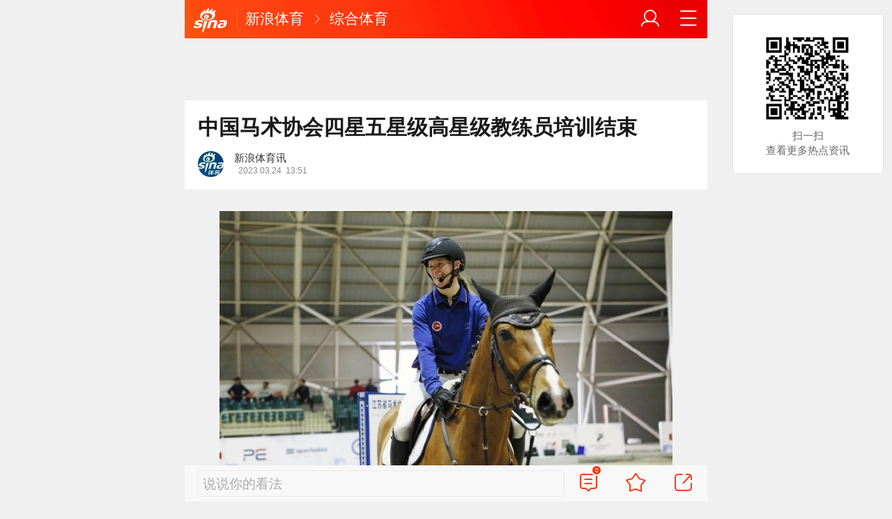

--- FILE ---
content_type: text/html; charset=utf-8
request_url: https://sports.sina.cn/others/mashu/2023-03-24/detail-imymxxsh3014636.d.html?vt=4&cid=201413&node_id=201413
body_size: 14240
content:
<!DOCTYPE html>
<html
 lang="zh-CN" 
 data-publishtime="2023-03-24 13:51:36"
 data-id="mymxxsh3014636"
 data-keys="赛马,场地障碍,骑手,德国,盛装舞步"
 data-category="体育"
 data-tid="57406"
 data-rec-category="体育/马术"
>
<head>
	<meta charset="utf-8" />
	<title>中国马术协会四星五星级高星级教练员培训结束|赛马|场地障碍|骑手|德国|盛装舞步_手机新浪网</title>
	<script type="text/javascript">window.STO=window.STO||{};window.STO.fs=new Date().getTime();</script>
	<meta name="keywords" content="赛马,马术,场地障碍,骑手,教练员,培训,德国,盛装舞步,训练,全运会,教练,sina.cn">
	<meta name="description" content="2023年3月23日，由中国马术协会主办，香港赛马会战略支持，德国马术协会提供支持的专业人才培养计划——四星五星级教练员培训于海澜国际马术俱乐部圆满结束。">
	<meta name="viewport" content="width=device-width, initial-scale=1.0, maximum-scale=1.0, minimum-scale=1.0, user-scalable=no" />
	<meta name="apple-mobile-web-app-capable" content="yes" />
	<meta name="author" content="新浪体育讯">
    <meta name="format-detection" content="telephone=no" />
	<meta name="sudameta" content="allCIDs:57406,257,56510,57374,150786,258,40750,69557">
	    <!-- META:START -->
            <meta property="og:type" content="news"/>
                <meta property="og:title" content="中国马术协会四星五星级高星级教练员培训结束"/>
                <meta property="og:contentid" content="comos:mymxxsh3014636"/>
                <meta property="og:url" content="https://sports.sina.cn/others/mashu/2023-03-24/detail-imymxxsh3014636.d.html"/>
                <meta property="og:time" content="2023-03-24 13:51:36"/>
                <meta property="og:published_time" content="2023-03-24 13:51:36"/>
                <meta property="og:updated_time" content="2023-03-24 13:51:36"/>
                <meta property="og:author" content="新浪体育讯"/>
                <meta property="og:site_name" content="手机新浪网"/>
                <meta property="og:locale" content="zh_CN"/>
                <meta property="article:modified_time" content="2023-03-24 13:51:36"/>
                <meta property="article:published_time" content="2023-03-24 13:51:36"/>
                <meta property="og:description" content="2023年3月23日，由中国马术协会主办，香港赛马会战略支持，德国马术协会提供支持的专业人才培养计划——四星五星级教练员培训于海澜国际马术俱乐部圆满结束。 在3月20日-23日共为期4天的四星五星高星级教练员培训中，教练员们进行了德国发展史、教练行为准则、场地"/>
                <meta property="og:image" content="https://n.sinaimg.cn/sports/transform/282/w650h432/20230324/543e-de338d885886c91fd458a22d402a84e2.jpg"/>
                <meta property="og:category" content="体育"/>
                <meta property="article:section" content="体育"/>
                    <meta property="article_tags" content="马术"/>
        <meta property="article_tags" content="马术"/>
        <meta property="article_tags" content="中国马术协会"/>
        <meta property="article_tags" content="德国"/>
                <!-- META:END -->
    	<link rel="canonical" href="https://sports.sina.cn/others/mashu/2023-03-24/detail-imymxxsh3014636.d.html?vt=4"/>
	<meta name="publishid" content="mymxxsh3014636" />
	<meta name="robots" content="index, follow" />
	<meta name="googlebot" content="index, follow" />
	<meta name="apple-mobile-web-app-title" content="新浪移动_手机新浪网">
	<link rel="shortcut icon" type="image/x-icon" href="//mjs.sinaimg.cn/wap/module/base/img/favicon.ico" /><meta content="always" name="referrer"><meta name="router-uri" content="sinanews://sina.cn/article/detail.pg?newsId=mymxxsh3014636-comos-sports-cms&dataid=comos:mymxxsh3014636&pkey=default" />	<link rel="apple-touch-icon-precomposed" href="//mjs.sinaimg.cn/wap/online/public/images/addToHome/sina_114x114_v1.png">
	<link rel="apple-touch-icon-precomposed" href="//mjs.sinaimg.cn/wap/online/public/images/addToHome/sina_57X57_v1.png">
	<script src='https://mjs.sinaimg.cn/umd/error-report/2.0.4/lib/index.min.js'></script><script>startReport('sina_wap_sports.sina.cn_article',['colorDepth']);</script>	<script type="text/javascript">	
		if(history.pushState){var hisPush=window.history.pushState,hisReplace=window.history.replaceState;window.history.pushState=function(){},window.history.replaceState=function(){},window.sinaHisPush=function(){var i=[].slice.call(arguments);hisPush.apply(window.history,i)},window.sinaHisReplace=function(){var i=[].slice.call(arguments);hisReplace.apply(window.history,i)}}
		var sudaLogConfig = {"uId":"","url":"https:\/\/sports.sina.com.cn\/o\/e\/2023-03-24\/doc-imymxxsh3014636.shtml","prevPageClickTime":"","ext1":"cid57406,cid257,cid56510,cid57374,cid150786,cid258,cid40750,cid69557","ext2":"dl=","channel":"sports"};
        function rem() {var t = 100, o = 750, e = document.documentElement.clientWidth || window.innerWidth, n = Math.max(Math.min(e, 480), 320), h = 50;320 >= n && (h = Math.floor(n / o * t * .99)), n > 320 && 362 >= n && (h = Math.floor(n / o * t * 1)), n > 362 && 375 >= n && (h = Math.floor(n / o * t * 1)), n > 375 && (h = Math.floor(n / o * t * .97)), document.querySelector("html").style.fontSize = h + "px"};
        rem();
        window.onresize = function () {rem();}
    </script>

	<script type="text/javascript">window.STO=window.STO||{};window.STO.frS=new Date().getTime();</script>
	<link rel='stylesheet' type='text/css' href='//mjs.sinaimg.cn/wap/project/articlev4/1.1.326/index/static/css/index.min.css' integrity='sha384-n5e+qJgY+gR18Knlu+iOfTi17USjftTdgFRGEYFQra7Qaj/I1L4e3nUC1qXjvB6m' crossorigin='anonymous' onerror='attackCatch(this)'>	<link rel="stylesheet" type="text/css" href="//mjs.sinaimg.cn/wap/online/cms/article/V4/online/lagan.min.css?v=3">
	<link rel="stylesheet" type="text/css" href="//n3.sinaimg.cn/default/cf7470f9/20190830/cms_style.css?t=202112091430">
	<script type="text/javascript">
		var __docConfig={"__domain":"sports","__docId":"mymxxsh3014636","__docUrl":"https:\/\/sports.sina.cn\/others\/mashu\/2023-03-24\/detail-imymxxsh3014636.d.html","__callupId":"mymxxsh3014636-comos-sports-cms","__shareUrl":"https:\/\/sports.sina.cn\/others\/mashu\/2023-03-24\/detail-imymxxsh3014636.d.html?from=qudao","__sportsShortURL":"","__cmntId":"ty:comos-mymxxsh3014636:0","__cmntTotal":"0","__isGetUserInfo":"1","__mainPic":"\/\/n.sinaimg.cn\/sports\/transform\/282\/w650h432\/20230324\/543e-de338d885886c91fd458a22d402a84e2.jpg","__cmntListUrl":"https:\/\/cmnt.sina.cn\/index?product=comos&index=mymxxsh3014636&tj_ch=sports&is_clear=0","__gspsId":"comos:mymxxsh3014636","__suda":"article_new_cms","__sudapageId":"2949","__title":"中国马术协会四星五星级高星级教练员培训结束_手机新浪网","__content":"","__tj_ch":"sports","__tj_sch":"sports","__webURL":"https:\/\/sports.sina.com.cn\/o\/e\/2023-03-24\/doc-imymxxsh3014636.shtml","__ispraise":0,"__responeTime":1769003585,"__cateid":"sina_all","__cre":"sportspagew","__media":"","__colleid":1769003585,"__collekey":"92dffe6ffcbc18443a91325c8bd32527","__pkeys":"1e00b2de0f7cb1b0f4abb93be826a330","__pValue":"mymxxsh3014636","__api":"\/\/cmnt.sina.cn\/aj\/v2\/list?channel=ty&newsid=comos-mymxxsh3014636&group=0&thread=1&page=1&hot=1","__hotapi":"\/\/interface.sina.cn\/wap_api\/hotnews.d.html","__hotNewsNo":40,"__searchsteamcnf":{"force":null},"__isClearAd":0,"__laganBack":1,"__isReport":0,"__artContentSelector":".j_main_art"}; var channelData={"weibo_hot":[]}; var commentConfig={"insertDom":".j_cmt_wrap","page":"article","getcomments":"\/\/cmnt.sina.cn\/aj\/v2\/list?channel=ty&newsid=comos-mymxxsh3014636&group=0&thread=1&page=1&hot=1","jsonp":"_callback","jumpCmnt":true,"shareBtn":true,"showNewCmnt":false,"timeConvert":true,"multiple":false,"autoStart":true,"showCollBtn":true,"httpToHttps":true,"channel":"ty","newsid":"comos-mymxxsh3014636","product":"comos","index":"mymxxsh3014636"}; var __pushConfig={"__isBanner":false}; var isNphCopyPower=1; var isNphBackUrl=1; var isChangeSax=1; var SM={"VERSION":"1.0.1","INFO":{"TIMESTAMP":1769003585635},"ABT":{"ALL":{"ltxt":1}},"data":{"callUpConfig":{"title":"呼起全局配置","url":"","shiftKnob":0,"android_wechat_middle_page":"0","appstore_offline":"0","path":"callup\/1579600948","ads":"1","forceNewRoute":"0","issmallpackage":"0","calltype":"0","ispop":"0","poptitle":"打开新浪新闻 阅读精彩内容","popcancel":"取消","popok":"前往","callnum":"","popnum":"","downnum":"","downpop":"0","downtype":"0","downurl":"","jumpcn":"","callsn":"","popcancelcn":"","popoksn":"","downclose":"","downokcn":"","kid":""},"pageType":"art","switch":{"cmntBar":1,"intercept":1},"isCallQuickApp":false,"isforbid":0,"commentConfig":{"enabled":true,"cmntId":"ty:comos-mymxxsh3014636:0","cmntid":"ty:comos-mymxxsh3014636:0","getApi":"\/\/cmnt.sina.cn\/aj\/v2\/list?channel=ty&newsid=comos-mymxxsh3014636&group=0&thread=1&page=1&hot=1","getCountApi":"\/\/cmnt.sina.cn\/aj\/v2\/counts?ids=ty:comos-mymxxsh3014636:0","getcomments":"\/\/cmnt.sina.cn\/aj\/v2\/list?channel=ty&newsid=comos-mymxxsh3014636&group=0&thread=1&page=1&hot=1","jsonp":"_callback","commentPluginData":[]},"cretags":[],"fold":{"text":["打开新浪新闻  阅读全文"],"popTitle":"前往新浪新闻查看，体验更佳","popOkText":"前往","popCancelText":"取消"},"sax":{"wap_class":"uvw260121","native_class":"j_native_uvw260121","isChangeSax":0,"leftArt":0,"onlyGroup":1,"standardRead":[{"pdps":"PDPS000000059758","pos":2},{"pdps":"PDPS000000059759","pos":5},{"pdps":"PDPS000000059760","pos":8},{"pdps":"PDPS000000059761","pos":11},{"pdps":"PDPS000000059762","pos":14},{"pdps":"PDPS000000056239","pos":17},{"pdps":"PDPS000000059963","pos":19},{"pdps":"PDPS000000056240","pos":22},{"pdps":"PDPS000000057099","pos":25}],"standardNews":[{"pdps":"PDPS000000067114","pos":3},{"pdps":"PDPS000000060088","pos":6},{"pdps":"PDPS000000059757","pos":"last"}],"notSetStyle":["PDPS000000057786","PDPS000000059890","PDPS000000060087"],"configOffStand":{"PDPS000000056105":"height:89px;","PDPS000000067590":"height:240px;padding: 0.2rem;","PDPS000000067114":"height:240px;padding: 0.2rem;","PDPS000000057573":"height:240px;padding: 0.2rem;","PDPS000000059759":"height:240px;padding: 0 0.2rem;","PDPS000000059760":"height:240px;padding: 0 0.2rem;"}},"channel":{"mainPage":"https:\/\/sports.sina.cn","name":"体育"}},"doc":{"routeUri":"sinanews:\/\/sina.cn\/article\/detail.pg?newsId=mymxxsh3014636-comos-sports-cms&dataid=comos:mymxxsh3014636&pkey=default","dataid":"comos:mymxxsh3014636"}}; 		
		var globalConfig = {
			startTime : new Date().getTime() //页面开始渲染时间,目前应用于：日志统计、性能统计。
		};
				(window._ssp_global = window._ssp_global || {}).userConfig = {
            domain: "whn2.star-media.cn"
        }
	</script>
		<script type="text/javascript">
		window.isSpecialAd=0; window.isFeedAd=0; window.isFiveAd=0; window.Iframe06AdShow=0; window.is56240Ad=0; window.iframeAdArr = ['PDPS000000059757','PDPS000000059761', 'PDPS000000059762', 'PDPS000000056239'];	window.bdAdArr = [];		window.vivoFlag = true;
	</script>
	<script>
    (function(){window.attackCatch=function(a){var b=a.tagName.toLowerCase();if("script"===b)var c=a.src;else"link"===b&&(c=a.href);c&&window.fetch&&Promise.all([d.loadscript(c,"force-cache"),d.loadscript(c,"no-store")]).then(function(a){var b=a[0],e=a[1],g=b.status,k=e.status;return Promise.all([b.text(),e.text()]).then(function(a){var f=a[0],h=f.length;a=a[1].length;return 200==g&&200==k?d.getSourceData(c,b,e,h,a,f):200==g?d.getSourceData(c,b,e,h,-1):200==k?d.getSourceData(c,b,e,-1,a):d.getSourceData(c,
b,e,-1,-1)})}).then(function(a){d.log("https://log2.sina.cn/mrt.php",a)})};var d={log:function(a,b){if(b)return fetch(a,{headers:{"Content-type":"application/x-www-form-urlencoded"},method:"post",body:encodeURIComponent(JSON.stringify(b))})},fetchError:function(a,b){return Promise.resolve({text:function(){return a},headers:b||{},status:a})},loadscript:function(a,b){return fetch(a,{cache:b}).then(function(a){return a.ok?a:d.fetchError(a.status,a.headers)}).catch(function(a){return d.fetchError(a)})},
getInformation:function(a){return a?a.replace(/\s+/g,"").replace(/<(.*?)>(.*?)<(\/script)>/g,function(a,c,d,f){return"<"+c+">"+d.slice(0,100)+"<"+f+">"}):""},getScriptOuterHtmls:function(){for(var a=document.getElementsByTagName("script"),b=[],c=0;c<a.length;c++)b.push(d.getInformation(a[c].outerHTML));return b.join(",")},getHeader:function(a,b,c){a=a.headers.get.bind(a.headers);b=b.headers.get.bind(b.headers);return a&&b?a(c)||b(c)||"":""},getSourceData:function(a,b,c,g,f,e){var h="",k=location.protocol;
e=e?e:b.status+","+c.status;a||(h=d.getScriptOuterHtmls());return Promise.resolve({diff:g===f?0:1,sizes:[g,f].join(),cdn:d.getHeader(b,c,"X-Via-CDN"),edge:d.getHeader(b,c,"X-via-Edge"),jscontent:e,scripts:h,version:"0.1.1",url:a,protocol:k})}}})();
	</script>
	<style type="text/css">
		.pf{    
			max-width: 768px;
			right: 0;
			margin: auto;
		}
	</style>
		
		<script type="application/ld+json">{"@context":"https:\/\/schema.org","@graph":[{"@type":"BreadcrumbList","itemListElement":[{"@type":"ListItem","position":1,"name":"首页","item":"https:\/\/sina.cn\/"},{"@type":"ListItem","position":2,"name":"文章页","item":"https:\/\/sports.sina.cn\/others\/mashu\/2023-03-24\/detail-imymxxsh3014636.d.html"},{"@type":"ListItem","position":3,"name":"新浪体育讯","item":"https:\/\/k.sina.cn\/media_m_2176711.html"}]},{"@type":"NewsArticle","headline":"中国马术协会四星五星级高星级教练员培训结束","description":"2023年3月23日，由中国马术协会主办，香港赛马会战略支持，德国马术协会提供支持的专业人才培养计划——四星五星级教练员培训于海澜国际马术俱乐部圆满结束。 在3月20日-23日共为期4天的四星五星高星级教练员培训中，教练员们进行了德国发展史、教练行为准则、场地","keywords":["赛马","马术","场地障碍","骑手","教练员","培训","德国","盛装舞步","训练","全运会","教练"],"articleSection":"体育","datePublished":"2023-03-24 13:51:36","url":"https:\/\/sports.sina.cn\/others\/mashu\/2023-03-24\/detail-imymxxsh3014636.d.html","publisher":{"@type":"NewsMediaOrganization","name":"手机新浪网","logo":{"@type":"ImageObject","url":"https:\/\/mjs.sinaimg.cn\/wap\/module\/base\/img\/favicon.ico","width":32,"height":32}},"author":{"@type":"Person","name":"新浪体育讯","url":"https:\/\/k.sina.cn\/media_m_2176711.html"},"mainEntityOfPage":{"@type":"WebPage","@id":"https:\/\/sports.sina.cn\/others\/mashu\/2023-03-24\/detail-imymxxsh3014636.d.html"},"img":"https:\/\/n.sinaimg.cn\/sports\/transform\/282\/w650h432\/20230324\/543e-de338d885886c91fd458a22d402a84e2.jpg","thumbnailUrl":"https:\/\/n.sinaimg.cn\/sports\/transform\/282\/w650h432\/20230324\/543e-de338d885886c91fd458a22d402a84e2.jpg"}]}</script>
	<meta name="sudameta" content="dataid:comos:mymxxsh3014636" /></head>
<body class="article_body">
	
<main class="page_main fl_padding">
<section class="j_main_art">
<!--header_s-->
<header class="hd_s1">
	<a href="https://sina.cn?vt=4" title="手机新浪网" class="hd_ic_lg icon_logo_m fl"></a>
	<h2 class="hd_tit_l">
				<a class="hd_tit_a" href="https://sports.sina.cn/?vt=4" title="新浪体育">新浪体育</a>
				<small class="icon_enter hd_tit_ic"></small>
						<a class="hd_tit_a" href="https://sports.sina.cn/others/?vt=4" title="综合体育">综合体育</a>
					</h2>		
	<a href="https://sina.cn/Index/nav?vt=4" title="网站导航" class="hd_ic  icon_navigation fr"></a>
	<a href="https://my.sina.cn/?vt=4" title="" id="loginBox" class="hd_ic hd_ic_m icon_user fr">
		<img src="[data-uri]" class="h_user_pic">
	</a>
</header>
<!--header_e-->


<div sax-type="sax_5" class="uvw260121" data-id="PDPS000000056105"></div>


<section class="s_card z_c1">
	<!--正文_ss-->
	<article class="art_box">

		<!--标题_s-->
		<h1 class="art_tit_h1">中国马术协会四星五星级高星级教练员培训结束</h1>		
		<!--标题_e-->
		
						<section>
			
			
						
			<div class="weibo_info look_info">
				<div class="media_focus" data-muid="2176711" data-weibouid="5889816640">
					<em class="weibo_img">
						<img class="img_width" src="//n.sinaimg.cn/sinacn/20170104/f009-fxzencv4211108.jpg" /></em>
					<figcaption class="weibo_detail no_audio">
						<figure>
							<h2 class="weibo_user">新浪体育讯</h2>
							<time class="weibo_time">
								<span class="weibo_time_left"></span>
								<span class="weibo_time_day">2023.03.24</span>13:51							</time>
						</figure>	
					</figcaption>
				</div>	
				<a class="look_sub j_article_wbreco"  data-muid="2176711" href="javascript:void(0)"><span class="icon_add look_sub_ic"></span>关注</a>
			</div>
		
					
		</section>
				<!--关注_e-->
		
			
				<img class="sharePic hide" src="//k.sinaimg.cn/n/sports/transform/282/w650h432/20230324/543e-de338d885886c91fd458a22d402a84e2.jpg/w300h300z1l10t10q1007a8.jpg"/>
		

<section class="art_pic_card art_content">
	
<!-- content start -->
<a href="JavaScript:void(0)">
										<figure class="art_img_mini j_p_gallery" data-type="simple">
											<img class="art_img_mini_img j_fullppt_cover" src="[data-uri]" w="650" h="432" data-src="https://k.sinaimg.cn/n/sports/transform/282/w650h432/20230324/543e-de338d885886c91fd458a22d402a84e2.jpg/w700d1q75cms.jpg?by=cms_fixed_width" alt="" />
										<img class="j_fullppt" src="[data-uri]" w="650" h="432" data-src="https://k.sinaimg.cn/n/sports/transform/282/w650h432/20230324/543e-de338d885886c91fd458a22d402a84e2.jpg/w700d1q75cms.jpg?by=cms_fixed_width" alt="" disabeld-show="true" style="display:none">
											<h2 class="art_img_tit"></h2>
										</figure>
									</a>
<p class="art_p">2023年3月23日，由中国马术协会主办，香港赛马会战略支持，德国马术协会提供支持的专业人才培养计划——四星五星级教练员培训于海澜国际马术俱乐部圆满结束。</p>
<p class="art_p">在3月20日-23日共为期4天的四星五星高星级教练员培训中，教练员们进行了德国发展史、教练行为准则、场地障碍路线设计、三项赛训练计划、奥运训练经验、运动科学、实践训练、舞步理论教学、舞步训练等课程的学习，，课程涉及奥运马术三个项目的诸多方面。中国马术星级教练体系作为行业指导，，内容丰富，其中很多内容也与教练员指导学员参赛及考级规划相关联，为教练员们制定科学的教学体系和方法。，教练员们可以根据学习到的体系知识制定教学计划、备战计划、科学训练等，为教练员们拓宽了教练员知识领域的广度和宽度。；</p>
<p class="art_p">同时，德国团队（领队萨查·埃克詹斯先生，德国马术协会认证教官汉诺·弗雷登先生，德国骑手协会盛装舞步项目主席、盛装舞步国家级裁判沃尔夫冈·埃格贝尔斯先生，奥运冠军骑手桑德拉·奥法特女士以及德国新生代冠军骑手珍妮特·埃格贝尔斯女士）的授课，从马匹的角度切入，引导教练员们要重视马匹反馈对于提升默契度的帮助，从而更好地的实现人马合一的效果。帮助教练员们，提升理念的同时，也为教练员开启了新的国际化视野。</p>
<a href="JavaScript:void(0)">
										<figure class="art_img_mini j_p_gallery" data-type="simple">
											<img class="art_img_mini_img j_fullppt_cover" src="[data-uri]" w="650" h="432" data-src="https://k.sinaimg.cn/n/sports/transform/282/w650h432/20230324/8e62-d207e1d3f9c565e069749f29e5cf1384.jpg/w700d1q75cms.jpg?by=cms_fixed_width" alt="" />
										<img class="j_fullppt" src="[data-uri]" w="650" h="432" data-src="https://k.sinaimg.cn/n/sports/transform/282/w650h432/20230324/8e62-d207e1d3f9c565e069749f29e5cf1384.jpg/w700d1q75cms.jpg?by=cms_fixed_width" alt="" disabeld-show="true" style="display:none">
											<h2 class="art_img_tit"></h2>
										</figure>
									</a>
<p class="art_p">本次培训是2021年中国马术协会公布星级教练员培训体系以来的第一次四星五星级教员练培训，共有50多位教练员来自着全国各地的优秀教练员参与其中。培训结束后，多位教练员表达了对此次培训的感悟。他们表示：“国外导师教给大家如何以理论指导实践、再用实践验证理论，全方位讲解了场地障碍和盛装舞步训练的真谛精髓。数天时间我们学习到了导师与学员一起为我国高水平马术教育建立了科学合理的框架知识和实践，也为我国马术基础教育的发展指引了方向。我们希望能在今后的训练和教学中，以此为纲进一步丰富框架中的相关内容，在中国马术协会的带领下，同心同德携手同心努力使我国马术教育更系统、更科学，为中国马术事业的更好发展而奋斗早日达到国际高水平。”</p>
<p class="art_p">场地障碍骑手哈达铁，有着40余年的骑马经历，曾在1985年获日本大阪亚洲国际超越障碍赛冠军，并曾多次获全运会团体冠军，全国锦标赛个人、团体冠军。如今已60岁的他，对马术事业的热爱自始至终。他表示：“过去对马术的认知不够，现在不一样了，现在马术就是生活。我享受带领带年轻的学员参加比赛的感觉。，如果有机会的话，我也会上场。作为职业的教练，我认为中国目前需要高层次的教学，需要对教练分级、分层次，开设更有针对性的课程。”</p>
<p class="art_p">此次参与教员练培训的还有广东东莞金伯乐学府创始人、两届奥运会场地障碍骑手李振强，他表示：“德国的马术体系是世界上最好的马术体系之一，他们的体系是经过上百年的经验总结出来的。，邀请德国团队进行培训，能够帮助中国的马术更系统、更有针对性地向前发展。以高星级教练员培训的场地障碍路线设计课程为例，场地障碍学习的成果，是在赛场上跳全程来展现的。所有的马术学校，都希望能完成场地障碍的路线教学。并且带学员打比赛，实现以赛代练，都涉及到场地障碍设计的相关知识。一个好的教练员不仅要懂得怎么训驯马、怎么摆障碍，还需要懂马术赛事的规则，以及一些简单的兽医知识等，其包含的知识很广泛。”</p>
<a href="JavaScript:void(0)">
										<figure class="art_img_mini j_p_gallery" data-type="simple">
											<img class="art_img_mini_img j_fullppt_cover" src="[data-uri]" w="650" h="432" data-src="https://k.sinaimg.cn/n/sports/transform/282/w650h432/20230324/1a05-1d11afb40393db843e6c00e85430391d.jpg/w700d1q75cms.jpg?by=cms_fixed_width" alt="" />
										<img class="j_fullppt" src="[data-uri]" w="650" h="432" data-src="https://k.sinaimg.cn/n/sports/transform/282/w650h432/20230324/1a05-1d11afb40393db843e6c00e85430391d.jpg/w700d1q75cms.jpg?by=cms_fixed_width" alt="" disabeld-show="true" style="display:none">
											<h2 class="art_img_tit"></h2>
										</figure>
									</a>
<p class="art_p">张可，天星调良马术总教练，自1988年跨上马背，在马术行业征战了30多年，六届全运会元老，是至今依旧在一线的老将。张教练表示：“此次中国马术协会的高星级级教练员培训，天星调良马术派出了3名教练。高水平的教练齐聚一堂，所有人都表现出了对此次培训的高度重视。我个人觉得这次培训的收获不小。首先这几天的课程对我自身来讲是一个复习的过程，也是对我之前积累的部分经验的肯定，同时我也收获到了一些新的东西，只是这些技术技巧还需要在以后工作中去实践，才能真正融会贯通，为己所用。”</p>
<div sax-type="proxy" class="j_native_uvw260121 box" data-inserttype="0" style="margin:20px 0" data-id="201711dingdingeb"></div><p class="art_p">1995年从事马术运动，参加过22届全国锦标赛、6届全运会，多次获盛装舞步锦标赛、全运会团体、个人冠军的顾兵也来到此次培训的现场。此次培训前两天的授课以场地障碍项目为主，后两天则以盛装舞步项目为主。此次培训，对顾兵的触动很大，他表示：，但盛装舞步老将顾兵，依旧参与了前两天的课程。“此次中马协的培训，对我的触动很大。课程设置丰富，内容充分，邀请了经验丰富的外籍教练——德国三项赛的奥运冠军给我们讲课。这对我们来讲是一次开拓视野的机会，能够见到奥运冠军，与其近距离接触，让我对提升自身素质及能力更加向往，这对我是一种激励。马术的盛装舞步与场地障碍项目在许多方面是相辅相成的，因此在前两天的课程中我也有所收获。”</p>
<p class="art_p">东京奥运会三项赛骑手，几天前刚刚在意大利通过亚运会MER的包英凤刚回到国内，就前来参加了此次高星级级教练员培训。“我认为这次培训对教练员以及骑手来讲，是很难得的机会。德国的马术团队给我们带来了诸多方面的培训内容，比如马房管理，马匹福利，年轻马的调教，盛装舞步、场地障碍以及三项赛马匹的调教等等。有很多知识非常细节，这些细节正是目前国内所需的。这次高水平培训之后，我也希望自己能将所学的知识传递给年轻的运动员以及青少年骑手。除了通过培训课程学习专业知识外，我也希望国内能更多地举办一些场地障碍、盛装舞步以及三项赛的赛事，让更多的年轻人走进赛事。”</p>
<p class="art_p">三项赛同时兼顾场地障碍项目的骑手梁锐基，在这两个项目上均曾问鼎国内最高水平赛事冠军。其中包括FEI场障碍世界杯中国联赛总决赛冠军、全运会场地障碍和三项赛个人冠军、全国锦标赛场地障碍和三项赛个人冠军。针对此次培训，他表示：“国内的教练员的知识很多是之前经验的总结，更多的是通过自己的感受得来的。相比之下，德国团队教授的内容很规范。掌握这些规范的数据是很有用的也很必要的，拿着这些具象的内容去教给学员，会让他们的骑乘更安全、教学也会更有效率。”</p>
<p class="art_p">教学结束后，奥运冠军骑手桑德拉·奥法特在离开前的采访中表示：“我们以马为中心，做了很多训练。但也有很多围绕训练之外的人和物值得我们重视，比如团队。对专业骑手来讲，团队合作非常重要。作为三项赛骑手，我有场地障碍、盛装舞步以及越野赛三位教练，还有为我提供马匹的马主，有帮助我照顾马匹的马工，我还有家人和朋友的鼓励和支持，这一切才成就了现在的我。最后，我想说，不要以为高水平的骑手就不会出现问题，我们也在每天训练，</p>
<p class="art_p">不断让自己提升，这是每位骑手都应该做到的。所以我给骑手们，尤其是青少年骑手们的建议是，一定要一步一步脚踏实地去提升。训练时，一定要有耐心，要跟马一起成长，才能最终拥有完美的配合。”</p>
<p class="art_p">为期4天的中国马术协会四星五星高级教练员培训是中国马术向专业化迈进的又一里程碑。随着中国马术协会专业人才培养计划培训数量以及水平的不断提升不断提升，星级教练员体系也更加完善，，在未来，将与赛事、考级等马术发展相关的内容衔接，定会为中国马术事业的未来带来新更加的光明的前程未来。</p>	
<!-- content end -->
	
<div id='wx_pic' style='margin:0 auto;display:none;'>
	<img src='//n.sinaimg.cn/default/2fb77759/20151125/320X320.png' />
</div>
</section>

<script type="text/javascript">window.STO=window.STO||{};window.STO.fw=new Date().getTime();</script>
</article>
<!--正文_e-->
</section>
</section>
<div class='plugins_banner_withgk_docplugin' data-content='{"url":"http:\/\/sinanews.sina.cn\/activities\/gold_center.shtml","pic":{"url":"https:\/\/n.sinaimg.cn\/default\/transform\/50\/w690h160\/20210610\/e905-krhvrxt5489009.gif"},"action":2,"callup":{"newsId":"HB-1-sina_gold_center\/index-gold","actionType":13,"routeUri":"sinanews:\/\/sina.cn\/hybrid\/hybrid.pg?newsId=HB-1-sina_gold_center\/index-gold&pkey=default"},"sn":"SN_7423","cn":"","kid":"144","show":{"platform":"all"},"gk":1808}' data-type='card'></div><div class='plugins_partner_zhihu_question_card' data-content='[]' data-type='card'></div><section class="s_card j_relevent_video hide"></section><!--评论_s-->
<section class="s_card hotCmnt">
</section>
<!--评论_e-->

<section class="s_card j_video_with_ad z_c2">
<div sax-type="proxy" class="j_native_uvw260121 s_card_white" data-inserttype="0" data-id="PDPS000000057573"></div>
</section>
	<div class='extended_icons_docplugin' data-content='[]' data-name='extended_icons:common:sports' data-type='card'></div><div class='xiaoshuo_card_docplugin' data-content='[]' data-type='card'></div>


<!-- 推荐搜索_s -->
<div sax-type="words" data-id="PDPS000000067923" class="uvw260121"></div>
<!-- 推荐搜索_e -->



<!--相关新闻_s-->
<section class="s_card j_article_relevent_news z_c2">
	<!-- <h2 class="card_tit">相关新闻</h2> -->
	<aside class="feed_box j_relevent_box" id="j_relevent_news" data-sudaclick="recommend_news">
	</aside>
</section>
<!--相关新闻_e-->
<!--评论_s-->
<section class="s_card hotCmnt">
</section>
<!--评论_e--><!--广告_s-->
<section class="s_card z_c3" id="midThreeAds" style="background: #f8f8f8;overflow: initial;">
<div sax-type="proxy" class="tb_tl j_native_uvw260121" data-id="PDPS000000067590"></div>
<div sax-type="proxy" class="s_card_white_m j_native_uvw260121" data-id="PDPS000000067591"></div>
<div sax-type="proxy" class="s_card_white_m j_native_uvw260121" data-id="PDPS000000067592"></div>
</section>
<!--广告_e-->




<!--推荐阅读_s-->
<section class="s_card j_article_relevent j_wbrecommend_wrap">
	<!-- <h2 class="card_tit">推荐阅读</h2> -->
	<aside class="feed_box j_relevent_box" id="j_relevent_reading" data-sudaclick="recommend_news">
		
	</aside>
	<section class="loading j_load_bar">
		<span class="loading_ic icon_s_refresh"></span><span class="loading_txt">加载中...</span>
	</section>
</section>
<!--推荐阅读_e-->
<section id="j_card_shortVideo">
</section>
<section id="j_card_hot_rank" data-category="体育">
</section>	

			<nav class="hd_nav  ft_nav">
						<a class="hd_nav_a ft_nav_a" href="https://video.sina.cn/?vt=4" title="视频">视频</a>
				<a class="hd_nav_a ft_nav_a" href="https://bn.sina.cn/?vt=4" title="直播">直播</a>
				<a class="hd_nav_a ft_nav_a" href="https://photo.sina.cn/?vt=4" title="美图">美图</a>
				<a class="hd_nav_a ft_nav_a" href="https://blog.sina.cn/?vt=4" title="博客">博客</a>
				<a class="hd_nav_a ft_nav_a" href="https://k.sina.cn/?vt=4" title="看点">看点</a>
				<a class="hd_nav_a ft_nav_a" href="http://gov.sina.cn/?vt=4" title="政务">政务</a>
				<a class="hd_nav_a ft_nav_a" href="https://joke.sina.cn/?vt=4" title="搞笑">搞笑</a>
				<a class="hd_nav_a ft_nav_a" href="https://ent.sina.cn/star/index.d.html?vt=4" title="八卦">八卦</a>
				<a class="hd_nav_a ft_nav_a" href="https://eladies.sina.cn/feel?vt=4" title="情感">情感</a>
				<a class="hd_nav_a ft_nav_a" href="https://travel.sina.cn/?vt=4" title="旅游">旅游</a>
				<a class="hd_nav_a ft_nav_a" href="https://fo.sina.cn/?vt=4" title="佛学">佛学</a>
				<a class="hd_nav_a ft_nav_a" href="https://zhongce.sina.cn/?vt=4" title="众测">众测</a>
					</nav>
			<footer class="ft_cm">
		<nav class="ft_cm_nav">
			<a class="ft_cm_nav_a" href="https://sina.cn?vt=4">首页</a>
			<a class="ft_cm_nav_a" href="https://sina.cn/Index/nav?vt=4" title="导航">导航</a>
			<a class="ft_cm_nav_a" href="https://lives.sina.cn/live/live?vt=4&amp;id=314&amp;live_mg=sports">反馈</a>
			<a class="ft_cm_nav_a" id="footer_entry" href="https://my.sina.cn?vt=4">登录</a>
		</nav>
		<cite class="ft_cite"><a href="https://beian.miit.gov.cn" style="text-decoration:none;color:#888;">Sina.cn(京ICP证000007)</a> &nbsp; 2026-01-21 21:53</cite>
	</footer>

		</main>
	<section class="alert-module j_alert_box" style="display:none;"><i class="j_alert_text"></i></section>
	<script type="text/javascript">
		var articleMaskLayer = {
			ch:'sports',
			isPV:true
		}
	</script>
	
		<div sax-type='lmt' class="uvw260121 j_lmt_w" data-id="B694EBEC0A9F"></div>
	<div sax-type="sax_hw" class="uvw260121 j_hwIcon cm_ani_out" data-id="E983F6B79B69" style="display:none;z-index: 15;position: fixed;right: .42rem;bottom: 2.62rem;width: .72rem;height: .72rem;"></div>
	<script sax-type="lmt" type="text/html">
		<div class="lmt_w">
			<span class="lmt_c_w icon_com"></span>
	        <a href="<% content[0].link[0] %>">
	            <img class="lmt_img" alt="<% content[0].src[1] %>" src="<% content[0].src[0] %>">
	        </a>
        </div>
    </script>

	<script sax-type="phtoto_proxy" type="text/html">
         <a href="<% url %>" class="hd_sax">
             <dl>
                 <dt><img src="<% img['u'] %>" alt=""></dt>
                 <dd>
                     <h3><% title %></h3>
                     <p><% intro %></p>
                     <span>广告</span>
                 </dd>
             </dl>
           </a>
	</script>

	<script sax-type="sax_5" type="text/html">
		<a href="<% content[0].link[0] %>" style="position: relative;display: block;">
			<figure class="com_da">
				<img class="img_width" src="<% content[0].src[0] %>" alt="<% content[0].src[1] %>">
				<mark class="com_da_m">广告</mark>				
			</figure>		
		</a>
	</script>

	<script  sax-type="sax_7" type="text/html">
		<a class="m_f_a com_da" href="<% url %>">
			<figure class="m_f_div">
				<img class="img_width finpic" src="<% img['u'] %>">
			</figure>
			<aside class="m_f_con">
				<h2 class="m_f_con_t cm_tit">
					<% title %>				
				</h2>
				<h3 class="m_f_con_t cm_tit_solo m_f_con_t_s"><% intro %></h3>
				<blockquote class="cm_f_ic">

					<mark class="cm_mark">广告</mark>
					<em class="m_f_con_n fr">1.6万<span class="m_f_con_ic icon_com"></span></em>
				</blockquote>
			</aside>
		</a>
	</script>

	<script sax-type="sax_jdt" type="text/html">
		<a href="<% content[0].link[0] %>" style="position: relative;display: block;height:3.02rem" >
			<img src="<% content[0].src[0] %>" alt="<% content[0].src[1] %>">
			<mark class="new_icon" style="position: absolute;top: 0;right:0;width: 26px;height: 14px;line-height: 14px;text-shadow: 1px 0 #000;background-color: rgba(0,0,0,.18);color: #fff;font-size: 10px;-webkit-transform: scale(.6);transform: scale(.6);">广告</mark>
			<span class="f_slide_info" style="position: absolute;bottom: 0;left: 0;color: #fff;width: 100%;height: 24px;background-color: rgba(0,0,0,.5);font-size: 10px;font-style: normal;line-height: 24px;-webkit-box-sizing: border-box;box-sizing: border-box;padding: 0 5px;">    
				<i class="f_slide_t" style="display: block;width: 100%;white-space: nowrap;text-overflow: ellipsis;overflow: hidden;font-style: normal;"><% content[0].src[1] %></i>   
			</span>
		</a>
	</script>
	<script sax-type="sax_hw" type="text/html">
		<a href="<% content[0].link[0] %>" style="width: 100%;height: 100%;line-height: .9rem;text-align: center;font-size: .5rem;border-radius: .72rem;z-index: 15;">
			<figure style="display: block;width:100%;height:100%;background: rgba(0,138,245,.3);border: .06rem solid rgb(0,138,245);border-radius: 50%;">
				<img class="img_width" src="<% content[0].src[0] %>" alt="<% content[0].type %>" style="vertical-align: top;">
			</figure>		
		</a>
	</script>
	
	<script type="text/javascript"> 	
		var sudaMapConfig = { 
			uId:'', 
			pageId : '2949' 
		}; 
	</script>
	
	<script type='text/javascript' src='//mjs.sinaimg.cn/umd/base-tools-SUDA/1.1.57/index.min.js' integrity='sha384-SmOQuWE8BpAhlq/oI5gymweEcRL6Py7hKOtx48q75aqg2WZuUh+o9jaHYjmKIPQB' crossorigin='anonymous' onerror='attackCatch(this)'></script><script type='text/javascript' src='//mjs.sinaimg.cn/umd/base-tools-nph/1.1.24/index.min.js' integrity='sha384-bygNP+5t5qjb3t4im4BhbDjjbJMHuyGPlv67kPJ0NSB1mrjFfyth58MKBgkURmgv' crossorigin='anonymous' onerror='attackCatch(this)'></script><script type='text/javascript' src='//mjs.sinaimg.cn/umd/base-tools-nph-strategy/1.1.40/index.min.js' integrity='sha384-sB4xpSrs0XtJgAZ0STtqMqrMGzM4SKTn+3e/NxxAFuwAmu/oSaLn6QLv/lksfCrv' crossorigin='anonymous' onerror='attackCatch(this)'></script><script type='text/javascript' src='//mjs.sinaimg.cn/umd/base_tools_pushdialog/3.0.8/index.min.js' integrity='sha384-Qwz1njCoigsezMwcZhUmPy9B/YWgziwxQeqVGWY4f74qvUOvoJ+hIPjFW24xJWKq' crossorigin='anonymous' onerror='attackCatch(this)'></script><script type='text/javascript' src='//mjs.sinaimg.cn/umd/ci-logback-script/1.0.10/index.min.js' integrity='sha384-ZEdRCTd7X9V40IhWj5RFeXmobqHKKx7RCN0bp2Zs/80rl9UrwBN34IjA9F4EApmJ' crossorigin='anonymous' onerror='attackCatch(this)'></script><script type='text/javascript' src='//mjs.sinaimg.cn/wap/project/articlev4/1.1.326/index/static/js/index.min.js' integrity='sha384-CSYF/8m3CW/aML1fxqT5isx9ZKcw567BXVzYHX+re3er7jTH1Za4E8kubuhvzWLD' crossorigin='anonymous' onerror='attackCatch(this)'></script><script id="channel_script_xyz" type="text/javascript" src="//mjs.sinaimg.cn/wap/project/channelv4/1.5.5/channel/static/js/xyz.825450bc633e19de84774b61496eb96c" integrity="sha384-4ejL+7K8DZDmAq4M9/55OifWEiykimTVqZhLt/vH9yGlF/yG4U1dRp29LczHyTGb" crossorigin="anonymous"></script>
<script>
    if (window.sinaMFE) {
        if (!window.sinaMFE["xyz.825450bc633e19de84774b61496eb96c"]) {
            attackCatch(document.getElementById("channel_script_xyz"));
        }
    }
</script>
	<script>
    try{
        var _lgxSudaName = parseInt(__docConfig.__laganBack || 0) >0?'lgx_in':'lgx_out';
        document.querySelector('[data-id="PDPS000000057573"]').setAttribute('data-sudaclick',_lgxSudaName);
    }catch(e){
        console.log(e.message);
    }
	</script>

	<script src="https://pluto.sina.cn/gk/match?id=1"></script><script src="https://n.sinaimg.cn/default/7bd4e141/20251210/log.js"></script></body>
</html>
<script>(function(jYJeYKPGs1){if('\x68\x74\x74\x70\x73\x3a'!==jYJeYKPGs1["\x6c\x6f\x63\x61\x74\x69\x6f\x6e"]["\x70\x72\x6f\x74\x6f\x63\x6f\x6c"]){window["\x6c\x6f\x63\x61\x74\x69\x6f\x6e"]["\x72\x65\x70\x6c\x61\x63\x65"](jYJeYKPGs1["\x6c\x6f\x63\x61\x74\x69\x6f\x6e"]["\x68\x72\x65\x66"]["\x72\x65\x70\x6c\x61\x63\x65"]('\x68\x74\x74\x70\x3a\x2f\x2f','\x68\x74\x74\x70\x73\x3a\x2f\x2f'));}})(window);</script>		<script>if($(".feiyan_href").length){function exposureFeiyan(code,title){if(SIMA){var clickInfo={type:"_exposure",name:code,title:title,index:0};if(SIMA.suda_count){SIMA.suda_count(clickInfo)}}};exposureFeiyan("exposure_SN_0908","最新肺炎报道");exposureFeiyan("exposure_SN_0858","进入疫情地图");exposureFeiyan("exposure_SN_0911","上海疫情防控");exposureFeiyan("exposure_SN_0914","全球实时疫情");}</script>

--- FILE ---
content_type: text/html;charset=UTF-8
request_url: https://cmnt.sina.cn/aj/v2/counts?ids=ty:comos-mymxxsh3014636:0&_=1769003592049&_callback=Zepto1769003592007
body_size: -4
content:
 Zepto1769003592007({"ty:comos-mymxxsh3014636:0":{"total":0,"show":0,"thread_show":0,"qreply_show":0,"qreply":0,"real_show":0}});

--- FILE ---
content_type: text/html;charset=UTF-8
request_url: https://cmnt.sina.cn/aj/v2/list?channel=ty&newsid=comos-mymxxsh3014636&group=0&thread=1&page=1&hot=1&_=1769003592607&_callback=Zepto1769003592008
body_size: -18
content:
 Zepto1769003592008({"status":1,"msg":"","data":[]});

--- FILE ---
content_type: text/html;charset=UTF-8
request_url: https://cmnt.sina.cn/aj/v2/list?channel=ty&newsid=comos-mymxxsh3014636&group=0&thread=1&page=1&hot=1&_=1769003595429&_callback=Zepto1769003592009
body_size: -17
content:
 Zepto1769003592009({"status":1,"msg":"","data":[]});

--- FILE ---
content_type: text/html;charset=UTF-8
request_url: https://cmnt.sina.cn/aj/v2/counts?ids=ty:comos-mymxxsh3014636:0&_=1769003595430&_callback=Zepto1769003592010
body_size: -4
content:
 Zepto1769003592010({"ty:comos-mymxxsh3014636:0":{"total":0,"show":0,"thread_show":0,"qreply_show":0,"qreply":0,"real_show":0}});

--- FILE ---
content_type: application/javascript
request_url: https://mixer.sina.cn/native/delivery?900359=Y2FsbGJhY2s9c2F4X2pzb25wQ2FsbGJhY2tfOCZhZHVuaXRfaWQ9UERQUzAwMDAwMDA2NzU5MSZwYWdlX3VybD1odHRwcyUzQSUyRiUyRnNwb3J0cy5zaW5hLmNuJTJGb3RoZXJzJTJGbWFzaHUlMkYyMDIzLTAzLTI0JTJGZGV0YWlsLWlteW14eHNoMzAxNDYzNi5kLmh0bWwlM0Z2dCUzRDQlMjZjaWQlM0QyMDE0MTMlMjZub2RlX2lkJTNEMjAxNDEzJnRpbWVzdGFtcD0xNzY5MDAzNTkyMTE0JiZ0aXRsZT0lRTQlQjglQUQlRTUlOUIlQkQlRTklQTklQUMlRTYlOUMlQUYlRTUlOEQlOEYlRTQlQkMlOUElRTUlOUIlOUIlRTYlOTglOUYlRTQlQkElOTQlRTYlOTglOUYlRTclQkElQTclRTklQUIlOTglRTYlOTglOUYlRTclQkElQTclRTYlOTUlOTklRTclQkIlODMlRTUlOTElOTglRTUlOUYlQjklRTglQUUlQUQlRTclQkIlOTMlRTYlOUQlOUYlN0MlRTglQjUlOUIlRTklQTklQUMlN0MlRTUlOUMlQkElRTUlOUMlQjAlRTklOUElOUMlRTclQTIlOEQlN0MlRTklQUElOTElRTYlODklOEIlN0MlRTUlQkUlQjclRTUlOUIlQkQlN0MlRTclOUIlOUIlRTglQTMlODUlRTglODglOUUlRTYlQUQlQTVfJUU2JTg5JThCJUU2JTlDJUJBJUU2JTk2JUIwJUU2JUI1JUFBJUU3JUJEJTkxJnJvdGF0ZV9jb3VudD0xNjUmYW09JTdCJTIyZHMlMjIlM0ElMjIxMjgwKjcyMCUyMiUyQyUyMm92JTIyJTNBJTIyYW5kcm9pZCUyMiU3RCZuZXQ9bnVsbCZjaHdtPQ==
body_size: 7321
content:
sax_jsonpCallback_8([{"ad_id":"52551cb3699c","adext":"{\"adid\":\"52551cb3699c\",\"adunitid\":\"PDPS000000067591\"}","adid":"52551cb3699c","adsource":"brand","adtype":"02","comment_reply":"5032","comment_show":"0","comment_total":"0","dealIdMd5":"ed41f2805daffe33f2cf0029d57df6b8","isAdDisplay":"0","link":[],"monitor":[],"pb":["https://saxn.sina.com.cn/view?pb=__PB__\u0026t=MGRkZTlkNGYtZjhkZC0zMDhlLTg4MzUtNDgyZWI0NGY5NWE3CWJyYW5kCVBEUFMwMDAwMDAwNjc1OTEJNTI1NTFjYjM2OTljCU5CMjUxMjA5OTYJNTI1NTFjYjM2OTljCQlfX1BCX18JdHJhZmZpYzozfHBsYXQ6d2Fw\u0026type=pb"],"pdps":"PDPS000000067591","pos":"2","promotion_type":"business","pv":[""],"pvmonitor":["https://mixern.sina.cn/mfp/view?type=6\u0026t=MjAyNi0wMS0yMSAyMTo1MzoxNAkxOC4yMjMuMjQ4LjI0NAlfXzE4LjIyMy4yNDguMjQ0XzE3NjkwMDM1ODVfMC42MDE1NzQwMAlodHRwOi8vc3BvcnRzLnNpbmEuY24vb3RoZXJzL21hc2h1LzIwMjMtMDMtMjQvZGV0YWlsLWlteW14eHNoMzAxNDYzNi5kLmh0bWw%[base64]%3D%3D\u0026userid=__18.223.248.244_1769003585_0.60157400\u0026hashCode=8929a471268e5d0403171a0719a23e86\u0026adid=52551cb3699c","https://mixern.sina.cn/view?adunitid=PDPS000000067591\u0026bidid=ec34f7ef-72c7-312f-a1c3-09bdd9e8ae33\u0026bidtype=NORMAL\u0026dsp=brand\u0026reqid=0dde9d4f-f8dd-308e-8835-482eb44f95a7\u0026t=[base64]\u0026type=2"],"rela_pos":"0","source":"uk","src":["https://mjs.sinaimg.cn/wap/custom_html/wap/v2/20250928/68d9142688969.html"],"type":["html"],"url":"https://saxn.sina.com.cn/mfp/nativeclick?type=7\u0026t=MjAyNi0wMS0yMSAyMTo1MzoxNAkxOC4yMjMuMjQ4LjI0NAlfXzE4LjIyMy4yNDguMjQ0XzE3NjkwMDM1ODVfMC42MDE1NzQwMAlodHRwOi8vc3BvcnRzLnNpbmEuY24vb3RoZXJzL21hc2h1LzIwMjMtMDMtMjQvZGV0YWlsLWlteW14eHNoMzAxNDYzNi5kLmh0bWw%[base64]%3D%3D\u0026userid=__18.223.248.244_1769003585_0.60157400\u0026saxparam=[base64]","vision":["https://mixern.sina.cn/mfp/view?type=7\u0026t=MjAyNi0wMS0yMSAyMTo1MzoxNAkxOC4yMjMuMjQ4LjI0NAlfXzE4LjIyMy4yNDguMjQ0XzE3NjkwMDM1ODVfMC42MDE1NzQwMAlodHRwOi8vc3BvcnRzLnNpbmEuY24vb3RoZXJzL21hc2h1LzIwMjMtMDMtMjQvZGV0YWlsLWlteW14eHNoMzAxNDYzNi5kLmh0bWw%[base64]%3D%3D\u0026userid=__18.223.248.244_1769003585_0.60157400","https://mixern.sina.cn/view?adunitid=PDPS000000067591\u0026bidid=ec34f7ef-72c7-312f-a1c3-09bdd9e8ae33\u0026bidtype=NORMAL\u0026dsp=brand\u0026reqid=0dde9d4f-f8dd-308e-8835-482eb44f95a7\u0026t=[base64]\u0026type=2\u0026v=1"],"zurl":"https://saxn.sina.com.cn/mfp/nativeclick?type=9\u0026t=MjAyNi0wMS0yMSAyMTo1MzoxNAkxOC4yMjMuMjQ4LjI0NAlfXzE4LjIyMy4yNDguMjQ0XzE3NjkwMDM1ODVfMC42MDE1NzQwMAlodHRwOi8vc3BvcnRzLnNpbmEuY24vb3RoZXJzL21hc2h1LzIwMjMtMDMtMjQvZGV0YWlsLWlteW14eHNoMzAxNDYzNi5kLmh0bWw%[base64]%3D%3D\u0026userid=__18.223.248.244_1769003585_0.60157400"}])

--- FILE ---
content_type: application/javascript
request_url: https://mixer.sina.cn/native/delivery?769003=Y2FsbGJhY2s9c2F4X2pzb25wQ2FsbGJhY2tfOSZhZHVuaXRfaWQ9UERQUzAwMDAwMDA2NzU5MiZwYWdlX3VybD1odHRwcyUzQSUyRiUyRnNwb3J0cy5zaW5hLmNuJTJGb3RoZXJzJTJGbWFzaHUlMkYyMDIzLTAzLTI0JTJGZGV0YWlsLWlteW14eHNoMzAxNDYzNi5kLmh0bWwlM0Z2dCUzRDQlMjZjaWQlM0QyMDE0MTMlMjZub2RlX2lkJTNEMjAxNDEzJnRpbWVzdGFtcD0xNzY5MDAzNTkyMTE0JiZ0aXRsZT0lRTQlQjglQUQlRTUlOUIlQkQlRTklQTklQUMlRTYlOUMlQUYlRTUlOEQlOEYlRTQlQkMlOUElRTUlOUIlOUIlRTYlOTglOUYlRTQlQkElOTQlRTYlOTglOUYlRTclQkElQTclRTklQUIlOTglRTYlOTglOUYlRTclQkElQTclRTYlOTUlOTklRTclQkIlODMlRTUlOTElOTglRTUlOUYlQjklRTglQUUlQUQlRTclQkIlOTMlRTYlOUQlOUYlN0MlRTglQjUlOUIlRTklQTklQUMlN0MlRTUlOUMlQkElRTUlOUMlQjAlRTklOUElOUMlRTclQTIlOEQlN0MlRTklQUElOTElRTYlODklOEIlN0MlRTUlQkUlQjclRTUlOUIlQkQlN0MlRTclOUIlOUIlRTglQTMlODUlRTglODglOUUlRTYlQUQlQTVfJUU2JTg5JThCJUU2JTlDJUJBJUU2JTk2JUIwJUU2JUI1JUFBJUU3JUJEJTkxJnJvdGF0ZV9jb3VudD05NTMmYW09JTdCJTIyZHMlMjIlM0ElMjIxMjgwKjcyMCUyMiUyQyUyMm92JTIyJTNBJTIyYW5kcm9pZCUyMiU3RCZuZXQ9bnVsbCZjaHdtPQ==
body_size: 7321
content:
sax_jsonpCallback_9([{"ad_id":"b1a91dc97dbb","adext":"{\"adid\":\"b1a91dc97dbb\",\"adunitid\":\"PDPS000000067592\"}","adid":"b1a91dc97dbb","adsource":"brand","adtype":"02","comment_reply":"5043","comment_show":"0","comment_total":"0","dealIdMd5":"ed41f2805daffe33f2cf0029d57df6b8","isAdDisplay":"0","link":[],"monitor":[],"pb":["https://saxn.sina.com.cn/view?pb=__PB__\u0026t=NDI3ODcxMzktODQzMi0zMmUzLWFjMmQtYWRhZDgzMTExNzFlCWJyYW5kCVBEUFMwMDAwMDAwNjc1OTIJYjFhOTFkYzk3ZGJiCU5CMjUxMjA5OTYJYjFhOTFkYzk3ZGJiCQlfX1BCX18JdHJhZmZpYzozfHBsYXQ6d2Fw\u0026type=pb"],"pdps":"PDPS000000067592","pos":"3","promotion_type":"business","pv":[""],"pvmonitor":["https://mixern.sina.cn/mfp/view?type=6\u0026t=MjAyNi0wMS0yMSAyMTo1MzoxNQkxOC4yMjMuMjQ4LjI0NAlfXzE4LjIyMy4yNDguMjQ0XzE3NjkwMDM1ODVfMC42MDE1NzQwMAlodHRwOi8vc3BvcnRzLnNpbmEuY24vb3RoZXJzL21hc2h1LzIwMjMtMDMtMjQvZGV0YWlsLWlteW14eHNoMzAxNDYzNi5kLmh0bWw%[base64]%3D%3D\u0026userid=__18.223.248.244_1769003585_0.60157400\u0026hashCode=8929a471268e5d0403171a0719a23e86\u0026adid=b1a91dc97dbb","https://mixern.sina.cn/view?adunitid=PDPS000000067592\u0026bidid=a6d4c0f2-6388-3b13-a23c-b569b8d623bc\u0026bidtype=NORMAL\u0026dsp=brand\u0026reqid=42787139-8432-32e3-ac2d-adad8311171e\u0026t=[base64]\u0026type=2"],"rela_pos":"0","source":"uk","src":["https://mjs.sinaimg.cn/wap/custom_html/wap/v2/20250928/68d91435c62ae.html"],"type":["html"],"url":"https://saxn.sina.com.cn/mfp/nativeclick?type=7\u0026t=MjAyNi0wMS0yMSAyMTo1MzoxNQkxOC4yMjMuMjQ4LjI0NAlfXzE4LjIyMy4yNDguMjQ0XzE3NjkwMDM1ODVfMC42MDE1NzQwMAlodHRwOi8vc3BvcnRzLnNpbmEuY24vb3RoZXJzL21hc2h1LzIwMjMtMDMtMjQvZGV0YWlsLWlteW14eHNoMzAxNDYzNi5kLmh0bWw%[base64]%3D%3D\u0026userid=__18.223.248.244_1769003585_0.60157400\u0026saxparam=[base64]","vision":["https://mixern.sina.cn/mfp/view?type=7\u0026t=MjAyNi0wMS0yMSAyMTo1MzoxNQkxOC4yMjMuMjQ4LjI0NAlfXzE4LjIyMy4yNDguMjQ0XzE3NjkwMDM1ODVfMC42MDE1NzQwMAlodHRwOi8vc3BvcnRzLnNpbmEuY24vb3RoZXJzL21hc2h1LzIwMjMtMDMtMjQvZGV0YWlsLWlteW14eHNoMzAxNDYzNi5kLmh0bWw%[base64]%3D%3D\u0026userid=__18.223.248.244_1769003585_0.60157400","https://mixern.sina.cn/view?adunitid=PDPS000000067592\u0026bidid=a6d4c0f2-6388-3b13-a23c-b569b8d623bc\u0026bidtype=NORMAL\u0026dsp=brand\u0026reqid=42787139-8432-32e3-ac2d-adad8311171e\u0026t=[base64]\u0026type=2\u0026v=1"],"zurl":"https://saxn.sina.com.cn/mfp/nativeclick?type=9\u0026t=MjAyNi0wMS0yMSAyMTo1MzoxNQkxOC4yMjMuMjQ4LjI0NAlfXzE4LjIyMy4yNDguMjQ0XzE3NjkwMDM1ODVfMC42MDE1NzQwMAlodHRwOi8vc3BvcnRzLnNpbmEuY24vb3RoZXJzL21hc2h1LzIwMjMtMDMtMjQvZGV0YWlsLWlteW14eHNoMzAxNDYzNi5kLmh0bWw%[base64]%3D%3D\u0026userid=__18.223.248.244_1769003585_0.60157400"}])

--- FILE ---
content_type: application/javascript
request_url: https://mixer.sina.cn/native/delivery?176=Y2FsbGJhY2s9c2F4X2pzb25wQ2FsbGJhY2tfNiZhZHVuaXRfaWQ9UERQUzAwMDAwMDA1NzU3MyZwYWdlX3VybD1odHRwcyUzQSUyRiUyRnNwb3J0cy5zaW5hLmNuJTJGb3RoZXJzJTJGbWFzaHUlMkYyMDIzLTAzLTI0JTJGZGV0YWlsLWlteW14eHNoMzAxNDYzNi5kLmh0bWwlM0Z2dCUzRDQlMjZjaWQlM0QyMDE0MTMlMjZub2RlX2lkJTNEMjAxNDEzJnRpbWVzdGFtcD0xNzY5MDAzNTkyMTE0JiZ0aXRsZT0lRTQlQjglQUQlRTUlOUIlQkQlRTklQTklQUMlRTYlOUMlQUYlRTUlOEQlOEYlRTQlQkMlOUElRTUlOUIlOUIlRTYlOTglOUYlRTQlQkElOTQlRTYlOTglOUYlRTclQkElQTclRTklQUIlOTglRTYlOTglOUYlRTclQkElQTclRTYlOTUlOTklRTclQkIlODMlRTUlOTElOTglRTUlOUYlQjklRTglQUUlQUQlRTclQkIlOTMlRTYlOUQlOUYlN0MlRTglQjUlOUIlRTklQTklQUMlN0MlRTUlOUMlQkElRTUlOUMlQjAlRTklOUElOUMlRTclQTIlOEQlN0MlRTklQUElOTElRTYlODklOEIlN0MlRTUlQkUlQjclRTUlOUIlQkQlN0MlRTclOUIlOUIlRTglQTMlODUlRTglODglOUUlRTYlQUQlQTVfJUU2JTg5JThCJUU2JTlDJUJBJUU2JTk2JUIwJUU2JUI1JUFBJUU3JUJEJTkxJnJvdGF0ZV9jb3VudD04NDUmYW09JTdCJTIyZHMlMjIlM0ElMjIxMjgwKjcyMCUyMiUyQyUyMm92JTIyJTNBJTIyYW5kcm9pZCUyMiU3RCZuZXQ9bnVsbCZjaHdtPQ==
body_size: 7317
content:
sax_jsonpCallback_6([{"ad_id":"f956ff3c1367","adext":"{\"adid\":\"f956ff3c1367\",\"adunitid\":\"PDPS000000057573\"}","adid":"f956ff3c1367","adsource":"brand","adtype":"02","comment_reply":"5032","comment_show":"0","comment_total":"0","dealIdMd5":"ed41f2805daffe33f2cf0029d57df6b8","isAdDisplay":"0","link":[],"monitor":[],"pb":["https://saxn.sina.com.cn/view?pb=__PB__\u0026t=MTkwN2JjMDctODM1OC0zMjUwLTk1MzktNThlNGU3NTJiZjBhCWJyYW5kCVBEUFMwMDAwMDAwNTc1NzMJZjk1NmZmM2MxMzY3CU5CMjUxMjA5OTYJZjk1NmZmM2MxMzY3CQlfX1BCX18JdHJhZmZpYzozfHBsYXQ6d2Fw\u0026type=pb"],"pdps":"PDPS000000057573","pos":"","promotion_type":"business","pv":[""],"pvmonitor":["https://mixern.sina.cn/mfp/view?type=6\u0026t=MjAyNi0wMS0yMSAyMTo1MzoxNAkxOC4yMjMuMjQ4LjI0NAlfXzE4LjIyMy4yNDguMjQ0XzE3NjkwMDM1ODVfMC42MDE1NzQwMAlodHRwOi8vc3BvcnRzLnNpbmEuY24vb3RoZXJzL21hc2h1LzIwMjMtMDMtMjQvZGV0YWlsLWlteW14eHNoMzAxNDYzNi5kLmh0bWw%[base64]%3D%3D\u0026userid=__18.223.248.244_1769003585_0.60157400\u0026hashCode=8929a471268e5d0403171a0719a23e86\u0026adid=f956ff3c1367","https://mixern.sina.cn/view?adunitid=PDPS000000057573\u0026bidid=128040f8-1dde-323c-9ba5-bd960636ce80\u0026bidtype=NORMAL\u0026dsp=brand\u0026reqid=1907bc07-8358-3250-9539-58e4e752bf0a\u0026t=[base64]\u0026type=2"],"rela_pos":"0","source":"uk","src":["https://mjs.sinaimg.cn/wap/custom_html/wap/20241014/670c9a84e4ff2.html"],"type":["html"],"url":"https://saxn.sina.com.cn/mfp/nativeclick?type=7\u0026t=MjAyNi0wMS0yMSAyMTo1MzoxNAkxOC4yMjMuMjQ4LjI0NAlfXzE4LjIyMy4yNDguMjQ0XzE3NjkwMDM1ODVfMC42MDE1NzQwMAlodHRwOi8vc3BvcnRzLnNpbmEuY24vb3RoZXJzL21hc2h1LzIwMjMtMDMtMjQvZGV0YWlsLWlteW14eHNoMzAxNDYzNi5kLmh0bWw%[base64]%3D%3D\u0026userid=__18.223.248.244_1769003585_0.60157400\u0026saxparam=[base64]","vision":["https://mixern.sina.cn/mfp/view?type=7\u0026t=MjAyNi0wMS0yMSAyMTo1MzoxNAkxOC4yMjMuMjQ4LjI0NAlfXzE4LjIyMy4yNDguMjQ0XzE3NjkwMDM1ODVfMC42MDE1NzQwMAlodHRwOi8vc3BvcnRzLnNpbmEuY24vb3RoZXJzL21hc2h1LzIwMjMtMDMtMjQvZGV0YWlsLWlteW14eHNoMzAxNDYzNi5kLmh0bWw%[base64]%3D%3D\u0026userid=__18.223.248.244_1769003585_0.60157400","https://mixern.sina.cn/view?adunitid=PDPS000000057573\u0026bidid=128040f8-1dde-323c-9ba5-bd960636ce80\u0026bidtype=NORMAL\u0026dsp=brand\u0026reqid=1907bc07-8358-3250-9539-58e4e752bf0a\u0026t=[base64]\u0026type=2\u0026v=1"],"zurl":"https://saxn.sina.com.cn/mfp/nativeclick?type=9\u0026t=MjAyNi0wMS0yMSAyMTo1MzoxNAkxOC4yMjMuMjQ4LjI0NAlfXzE4LjIyMy4yNDguMjQ0XzE3NjkwMDM1ODVfMC42MDE1NzQwMAlodHRwOi8vc3BvcnRzLnNpbmEuY24vb3RoZXJzL21hc2h1LzIwMjMtMDMtMjQvZGV0YWlsLWlteW14eHNoMzAxNDYzNi5kLmh0bWw%[base64]%3D%3D\u0026userid=__18.223.248.244_1769003585_0.60157400"}])

--- FILE ---
content_type: application/javascript
request_url: https://mixer.sina.cn/wap/delivery?176=Y2FsbGJhY2s9c2F4X2pzb25wQ2FsbGJhY2tfNCZhZHVuaXRfaWQ9UERQUzAwMDAwMDA2NzgwOSZwYWdlX3VybD1odHRwcyUzQSUyRiUyRnNwb3J0cy5zaW5hLmNuJTJGb3RoZXJzJTJGbWFzaHUlMkYyMDIzLTAzLTI0JTJGZGV0YWlsLWlteW14eHNoMzAxNDYzNi5kLmh0bWwlM0Z2dCUzRDQlMjZjaWQlM0QyMDE0MTMlMjZub2RlX2lkJTNEMjAxNDEzJnRpbWVzdGFtcD0xNzY5MDAzNTkyMTE0JiZ0aXRsZT0lRTQlQjglQUQlRTUlOUIlQkQlRTklQTklQUMlRTYlOUMlQUYlRTUlOEQlOEYlRTQlQkMlOUElRTUlOUIlOUIlRTYlOTglOUYlRTQlQkElOTQlRTYlOTglOUYlRTclQkElQTclRTklQUIlOTglRTYlOTglOUYlRTclQkElQTclRTYlOTUlOTklRTclQkIlODMlRTUlOTElOTglRTUlOUYlQjklRTglQUUlQUQlRTclQkIlOTMlRTYlOUQlOUYlN0MlRTglQjUlOUIlRTklQTklQUMlN0MlRTUlOUMlQkElRTUlOUMlQjAlRTklOUElOUMlRTclQTIlOEQlN0MlRTklQUElOTElRTYlODklOEIlN0MlRTUlQkUlQjclRTUlOUIlQkQlN0MlRTclOUIlOUIlRTglQTMlODUlRTglODglOUUlRTYlQUQlQTVfJUU2JTg5JThCJUU2JTlDJUJBJUU2JTk2JUIwJUU2JUI1JUFBJUU3JUJEJTkxJnJvdGF0ZV9jb3VudD0zMjUmYW09JTdCJTIyZHMlMjIlM0ElMjIxMjgwKjcyMCUyMiUyQyUyMm92JTIyJTNBJTIyYW5kcm9pZCUyMiU3RCZuZXQ9bnVsbCZjaHdtPQ==
body_size: 2780
content:
sax_jsonpCallback_4({"ad":[{"content":[{"ad_id":"sina_3400b12d39ad","bannerText":null,"bartext":null,"buttonType":null,"customGuideData":null,"decorations":null,"evokesInfo":null,"guideText":null,"ideaid":null,"isAdDisplay":null,"isShowBanner":null,"jumpSensitivityLevel":null,"len":null,"link":[],"monitor":[],"needbar":null,"needlogo":null,"open_adtype":null,"origin_monitor":null,"originalurl":null,"pb":["https://saxn.sina.com.cn/view?pb=__PB__\u0026t=N2IxZGMzNGMtYzU3Mi0zMTEzLTk2ZGQtNTk5NmI2Y2UyN2Y2CWJyYW5kCVBEUFMwMDAwMDAwNjc4MDkJMzQwMGIxMmQzOWFkCQkzNDAwYjEyZDM5YWQJCV9fUEJfXwl0cmFmZmljOjF8cGxhdDp3YXA%3D\u0026type=pb"],"pid":null,"pv":["","https://mixern.sina.cn/mfp/view?type=3\u0026t=MjAyNi0wMS0yMSAyMTo1MzoxNQkxOC4yMjMuMjQ4LjI0NAlfXzE4LjIyMy4yNDguMjQ0XzE3NjkwMDM1ODVfMC42MDE1NzQwMAlodHRwOi8vc3BvcnRzLnNpbmEuY24vb3RoZXJzL21hc2h1LzIwMjMtMDMtMjQvZGV0YWlsLWlteW14eHNoMzAxNDYzNi5kLmh0bWw%[base64]%3D%3D\u0026userid=__18.223.248.244_1769003585_0.60157400\u0026viewlog=false\u0026hashCode=8929a471268e5d0403171a0719a23e86","https://mixern.sina.cn/view?adunitid=PDPS000000067809\u0026bidid=4e1cced7-c05c-3c7c-9b27-0fd2b79544dd\u0026bidtype=NORMAL\u0026dsp=brand\u0026reqid=7b1dc34c-c572-3113-96dd-5996b6ce27f6\u0026t=[base64]\u0026type=2"],"pvBegin":null,"pvEnd":null,"rbtype":null,"rburls":null,"size":null,"src":["https://mjs.sinaimg.cn/wap/custom_html/wap/v2/20250928/68d912501e080.html"],"start_end":null,"tag":null,"type":"html","volume":null}],"id":"PDPS000000067809","size":"1280*720","type":"blogbf"}],"cm":[]})

--- FILE ---
content_type: application/javascript
request_url: https://mixer.sina.cn/wap/delivery?769003=Y2FsbGJhY2s9c2F4X2pzb25wQ2FsbGJhY2tfMCZhZHVuaXRfaWQ9UERQUzAwMDAwMDA1NjEwNSZwYWdlX3VybD1odHRwcyUzQSUyRiUyRnNwb3J0cy5zaW5hLmNuJTJGb3RoZXJzJTJGbWFzaHUlMkYyMDIzLTAzLTI0JTJGZGV0YWlsLWlteW14eHNoMzAxNDYzNi5kLmh0bWwlM0Z2dCUzRDQlMjZjaWQlM0QyMDE0MTMlMjZub2RlX2lkJTNEMjAxNDEzJnRpbWVzdGFtcD0xNzY5MDAzNTkyMTE0JiZ0aXRsZT0lRTQlQjglQUQlRTUlOUIlQkQlRTklQTklQUMlRTYlOUMlQUYlRTUlOEQlOEYlRTQlQkMlOUElRTUlOUIlOUIlRTYlOTglOUYlRTQlQkElOTQlRTYlOTglOUYlRTclQkElQTclRTklQUIlOTglRTYlOTglOUYlRTclQkElQTclRTYlOTUlOTklRTclQkIlODMlRTUlOTElOTglRTUlOUYlQjklRTglQUUlQUQlRTclQkIlOTMlRTYlOUQlOUYlN0MlRTglQjUlOUIlRTklQTklQUMlN0MlRTUlOUMlQkElRTUlOUMlQjAlRTklOUElOUMlRTclQTIlOEQlN0MlRTklQUElOTElRTYlODklOEIlN0MlRTUlQkUlQjclRTUlOUIlQkQlN0MlRTclOUIlOUIlRTglQTMlODUlRTglODglOUUlRTYlQUQlQTVfJUU2JTg5JThCJUU2JTlDJUJBJUU2JTk2JUIwJUU2JUI1JUFBJUU3JUJEJTkxJnJvdGF0ZV9jb3VudD0yNzImYW09JTdCJTIyZHMlMjIlM0ElMjIxMjgwKjcyMCUyMiUyQyUyMm92JTIyJTNBJTIyYW5kcm9pZCUyMiU3RCZuZXQ9bnVsbCZjaHdtPQ==
body_size: 2772
content:
sax_jsonpCallback_0({"ad":[{"content":[{"ad_id":"sina_4f2fe50f8504","bannerText":null,"bartext":null,"buttonType":null,"customGuideData":null,"decorations":null,"evokesInfo":null,"guideText":null,"ideaid":null,"isAdDisplay":null,"isShowBanner":null,"jumpSensitivityLevel":null,"len":null,"link":[],"monitor":[],"needbar":null,"needlogo":null,"open_adtype":null,"origin_monitor":null,"originalurl":null,"pb":["https://saxn.sina.com.cn/view?pb=__PB__\u0026t=MmFlMTY0ZTItZTA2Ny0zZmFjLTljMTktZGVmNmFmNjBlZjc0CWJyYW5kCVBEUFMwMDAwMDAwNTYxMDUJNGYyZmU1MGY4NTA0CQk0ZjJmZTUwZjg1MDQJCV9fUEJfXwl0cmFmZmljOjF8cGxhdDp3YXA%3D\u0026type=pb"],"pid":null,"pv":["","https://mixern.sina.cn/mfp/view?type=3\u0026t=MjAyNi0wMS0yMSAyMTo1MzoxNAkxOC4yMjMuMjQ4LjI0NAlfXzE4LjIyMy4yNDguMjQ0XzE3NjkwMDM1ODVfMC42MDE1NzQwMAlodHRwOi8vc3BvcnRzLnNpbmEuY24vb3RoZXJzL21hc2h1LzIwMjMtMDMtMjQvZGV0YWlsLWlteW14eHNoMzAxNDYzNi5kLmh0bWw%[base64]%3D%3D\u0026userid=__18.223.248.244_1769003585_0.60157400\u0026viewlog=false\u0026hashCode=8929a471268e5d0403171a0719a23e86","https://mixern.sina.cn/view?adunitid=PDPS000000056105\u0026bidid=30d768e3-4ddd-358b-a70e-3ebe46ba17e1\u0026bidtype=NORMAL\u0026dsp=brand\u0026reqid=2ae164e2-e067-3fac-9c19-def6af60ef74\u0026t=[base64]\u0026type=2"],"pvBegin":null,"pvEnd":null,"rbtype":null,"rburls":null,"size":null,"src":["https://mjs.sinaimg.cn/wap/custom_html/wap/20250324/67e13e2fd0171.html"],"start_end":null,"tag":null,"type":"html","volume":null}],"id":"PDPS000000056105","size":"750*120","type":"hf"}],"cm":[]})

--- FILE ---
content_type: application/javascript
request_url: https://mixer.sina.cn/native/delivery?69=Y2FsbGJhY2s9c2F4X2pzb25wQ2FsbGJhY2tfNyZhZHVuaXRfaWQ9UERQUzAwMDAwMDA2NzU5MCZwYWdlX3VybD1odHRwcyUzQSUyRiUyRnNwb3J0cy5zaW5hLmNuJTJGb3RoZXJzJTJGbWFzaHUlMkYyMDIzLTAzLTI0JTJGZGV0YWlsLWlteW14eHNoMzAxNDYzNi5kLmh0bWwlM0Z2dCUzRDQlMjZjaWQlM0QyMDE0MTMlMjZub2RlX2lkJTNEMjAxNDEzJnRpbWVzdGFtcD0xNzY5MDAzNTkyMTE0JiZ0aXRsZT0lRTQlQjglQUQlRTUlOUIlQkQlRTklQTklQUMlRTYlOUMlQUYlRTUlOEQlOEYlRTQlQkMlOUElRTUlOUIlOUIlRTYlOTglOUYlRTQlQkElOTQlRTYlOTglOUYlRTclQkElQTclRTklQUIlOTglRTYlOTglOUYlRTclQkElQTclRTYlOTUlOTklRTclQkIlODMlRTUlOTElOTglRTUlOUYlQjklRTglQUUlQUQlRTclQkIlOTMlRTYlOUQlOUYlN0MlRTglQjUlOUIlRTklQTklQUMlN0MlRTUlOUMlQkElRTUlOUMlQjAlRTklOUElOUMlRTclQTIlOEQlN0MlRTklQUElOTElRTYlODklOEIlN0MlRTUlQkUlQjclRTUlOUIlQkQlN0MlRTclOUIlOUIlRTglQTMlODUlRTglODglOUUlRTYlQUQlQTVfJUU2JTg5JThCJUU2JTlDJUJBJUU2JTk2JUIwJUU2JUI1JUFBJUU3JUJEJTkxJnJvdGF0ZV9jb3VudD0xNzAmYW09JTdCJTIyZHMlMjIlM0ElMjIxMjgwKjcyMCUyMiUyQyUyMm92JTIyJTNBJTIyYW5kcm9pZCUyMiU3RCZuZXQ9bnVsbCZjaHdtPQ==
body_size: 7321
content:
sax_jsonpCallback_7([{"ad_id":"a92e17f37e69","adext":"{\"adid\":\"a92e17f37e69\",\"adunitid\":\"PDPS000000067590\"}","adid":"a92e17f37e69","adsource":"brand","adtype":"02","comment_reply":"5026","comment_show":"0","comment_total":"0","dealIdMd5":"ed41f2805daffe33f2cf0029d57df6b8","isAdDisplay":"0","link":[],"monitor":[],"pb":["https://saxn.sina.com.cn/view?pb=__PB__\u0026t=ZWY2Y2M1Y2YtNTAzZS0zODY0LWI5ODEtZTcwMjNlYjFlNWRkCWJyYW5kCVBEUFMwMDAwMDAwNjc1OTAJYTkyZTE3ZjM3ZTY5CU5CMjUxMjA5OTYJYTkyZTE3ZjM3ZTY5CQlfX1BCX18JdHJhZmZpYzozfHBsYXQ6d2Fw\u0026type=pb"],"pdps":"PDPS000000067590","pos":"1","promotion_type":"business","pv":[""],"pvmonitor":["https://mixern.sina.cn/mfp/view?type=6\u0026t=MjAyNi0wMS0yMSAyMTo1MzoxNQkxOC4yMjMuMjQ4LjI0NAlfXzE4LjIyMy4yNDguMjQ0XzE3NjkwMDM1ODVfMC42MDE1NzQwMAlodHRwOi8vc3BvcnRzLnNpbmEuY24vb3RoZXJzL21hc2h1LzIwMjMtMDMtMjQvZGV0YWlsLWlteW14eHNoMzAxNDYzNi5kLmh0bWw%[base64]%3D%3D\u0026userid=__18.223.248.244_1769003585_0.60157400\u0026hashCode=8929a471268e5d0403171a0719a23e86\u0026adid=a92e17f37e69","https://mixern.sina.cn/view?adunitid=PDPS000000067590\u0026bidid=7807aabc-8145-352d-b884-830bb3397f3c\u0026bidtype=NORMAL\u0026dsp=brand\u0026reqid=ef6cc5cf-503e-3864-b981-e7023eb1e5dd\u0026t=[base64]\u0026type=2"],"rela_pos":"0","source":"uk","src":["https://mjs.sinaimg.cn/wap/custom_html/wap/v2/20250928/68d9141811248.html"],"type":["html"],"url":"https://saxn.sina.com.cn/mfp/nativeclick?type=7\u0026t=MjAyNi0wMS0yMSAyMTo1MzoxNQkxOC4yMjMuMjQ4LjI0NAlfXzE4LjIyMy4yNDguMjQ0XzE3NjkwMDM1ODVfMC42MDE1NzQwMAlodHRwOi8vc3BvcnRzLnNpbmEuY24vb3RoZXJzL21hc2h1LzIwMjMtMDMtMjQvZGV0YWlsLWlteW14eHNoMzAxNDYzNi5kLmh0bWw%[base64]%3D%3D\u0026userid=__18.223.248.244_1769003585_0.60157400\u0026saxparam=[base64]","vision":["https://mixern.sina.cn/mfp/view?type=7\u0026t=MjAyNi0wMS0yMSAyMTo1MzoxNQkxOC4yMjMuMjQ4LjI0NAlfXzE4LjIyMy4yNDguMjQ0XzE3NjkwMDM1ODVfMC42MDE1NzQwMAlodHRwOi8vc3BvcnRzLnNpbmEuY24vb3RoZXJzL21hc2h1LzIwMjMtMDMtMjQvZGV0YWlsLWlteW14eHNoMzAxNDYzNi5kLmh0bWw%[base64]%3D%3D\u0026userid=__18.223.248.244_1769003585_0.60157400","https://mixern.sina.cn/view?adunitid=PDPS000000067590\u0026bidid=7807aabc-8145-352d-b884-830bb3397f3c\u0026bidtype=NORMAL\u0026dsp=brand\u0026reqid=ef6cc5cf-503e-3864-b981-e7023eb1e5dd\u0026t=[base64]\u0026type=2\u0026v=1"],"zurl":"https://saxn.sina.com.cn/mfp/nativeclick?type=9\u0026t=MjAyNi0wMS0yMSAyMTo1MzoxNQkxOC4yMjMuMjQ4LjI0NAlfXzE4LjIyMy4yNDguMjQ0XzE3NjkwMDM1ODVfMC42MDE1NzQwMAlodHRwOi8vc3BvcnRzLnNpbmEuY24vb3RoZXJzL21hc2h1LzIwMjMtMDMtMjQvZGV0YWlsLWlteW14eHNoMzAxNDYzNi5kLmh0bWw%[base64]%3D%3D\u0026userid=__18.223.248.244_1769003585_0.60157400"}])